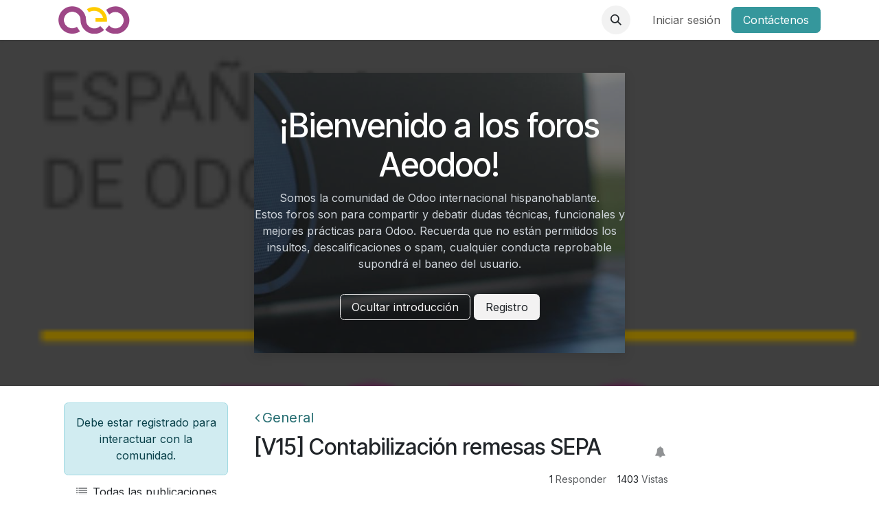

--- FILE ---
content_type: text/html; charset=utf-8
request_url: https://www.aeodoo.org/forum/general-1/v15-contabilizacion-remesas-sepa-409
body_size: 11176
content:

<!DOCTYPE html>
        
<html lang="es-ES" data-website-id="1" data-main-object="forum.post(409,)" data-add2cart-redirect="1">
    <head>
        <meta charset="utf-8"/>
        <meta http-equiv="X-UA-Compatible" content="IE=edge"/>
        <meta name="viewport" content="width=device-width, initial-scale=1"/>
        <meta name="generator" content="Odoo"/>
        <meta name="description" content="(Menú: contabilidad / clientes / órdenes de cobro)
Antes, al contabilizar remesas de cobro SEPA, realizaba un sólo asiento contable por remesa (perfecto para conciliar con el banco)
Hace unos días actualizamos el módulo bank_payment y nos encontramos con que ahora nos hace un asiento por cliente.
¿Dónde puedo establecer el comportamiento anterior (un asiento por remesa)?"/>
            
        <meta property="og:type" content="website"/>
        <meta property="og:title" content="[V15] Contabilización remesas SEPA"/>
        <meta property="og:site_name" content="AEOdoo"/>
        <meta property="og:url" content="https://www.aeodoo.org/forum/general-1/v15-contabilizacion-remesas-sepa-409"/>
        <meta property="og:image" content="https://www.aeodoo.org/web/image/res.users/188/image_1024?unique=510c7c9"/>
        <meta property="og:description" content="(Menú: contabilidad / clientes / órdenes de cobro)
Antes, al contabilizar remesas de cobro SEPA, realizaba un sólo asiento contable por remesa (perfecto para conciliar con el banco)
Hace unos días actualizamos el módulo bank_payment y nos encontramos con que ahora nos hace un asiento por cliente.
¿Dónde puedo establecer el comportamiento anterior (un asiento por remesa)?"/>
            
        <meta name="twitter:card" content="summary"/>
        <meta name="twitter:title" content="[V15] Contabilización remesas SEPA"/>
        <meta name="twitter:image" content="https://www.aeodoo.org/web/image/res.users/188/image_1024?unique=510c7c9"/>
        <meta name="twitter:site" content="@aeodoo"/>
        <meta name="twitter:description" content="(Menú: contabilidad / clientes / órdenes de cobro)
Antes, al contabilizar remesas de cobro SEPA, realizaba un sólo asiento contable por remesa (perfecto para conciliar con el banco)
Hace unos días actualizamos el módulo bank_payment y nos encontramos con que ahora nos hace un asiento por cliente.
¿Dónde puedo establecer el comportamiento anterior (un asiento por remesa)?"/>
        
        <link rel="alternate" hreflang="en" href="https://www.aeodoo.org/en/forum/general-1/v15-contabilizacion-remesas-sepa-409"/>
        <link rel="alternate" hreflang="es" href="https://www.aeodoo.org/forum/general-1/v15-contabilizacion-remesas-sepa-409"/>
        <link rel="alternate" hreflang="x-default" href="https://www.aeodoo.org/forum/general-1/v15-contabilizacion-remesas-sepa-409"/>
        <link rel="canonical" href="https://www.aeodoo.org/forum/general-1/v15-contabilizacion-remesas-sepa-409"/>
        
        <link rel="preconnect" href="https://fonts.gstatic.com/" crossorigin=""/>
        <title>[V15] Contabilización remesas SEPA | AEOdoo</title>
        <link type="image/x-icon" rel="shortcut icon" href="/web/image/website/1/favicon?unique=30f1d08"/>
        <link rel="preload" href="/web/static/src/libs/fontawesome/fonts/fontawesome-webfont.woff2?v=4.7.0" as="font" crossorigin=""/>
        <link type="text/css" rel="stylesheet" href="/web/assets/1/532ccdb/web.assets_frontend.min.css"/>
        <script id="web.layout.odooscript" type="text/javascript">
            var odoo = {
                csrf_token: "e0c03e1387f865bd01d430b30999e20bba298576o1800642522",
                debug: "",
            };
        </script>
        <script type="text/javascript">
            odoo.__session_info__ = {"is_admin": false, "is_system": false, "is_public": true, "is_internal_user": false, "is_website_user": true, "uid": null, "is_frontend": true, "profile_session": null, "profile_collectors": null, "profile_params": null, "show_effect": false, "currencies": {"1": {"symbol": "\u20ac", "position": "after", "digits": [69, 2]}, "3": {"symbol": "$", "position": "before", "digits": [69, 2]}}, "quick_login": true, "bundle_params": {"lang": "es_ES", "website_id": 1}, "test_mode": false, "websocket_worker_version": "18.0-7", "translationURL": "/website/translations", "cache_hashes": {"translations": "13d30bd104180712ea77e7f24e54e4e7adbb33bf"}, "geoip_country_code": null, "geoip_phone_code": null, "lang_url_code": "es", "turnstile_site_key": "0x4AAAAAACNFJH4TZAnHLgOD"};
            if (!/(^|;\s)tz=/.test(document.cookie)) {
                const userTZ = Intl.DateTimeFormat().resolvedOptions().timeZone;
                document.cookie = `tz=${userTZ}; path=/`;
            }
        </script>
        <script type="text/javascript" defer="defer" src="/web/assets/1/d8aea63/web.assets_frontend_minimal.min.js" onerror="__odooAssetError=1"></script>
        <script type="text/javascript" defer="defer" data-src="/web/assets/1/76ccdd7/web.assets_frontend_lazy.min.js" onerror="__odooAssetError=1"></script>
        
        <script defer data-domain="aeodoo.org" src="https://plausible.io/js/script.js"></script>
<script defer src="https://umami.domatix.com/script.js" data-website-id="ef238048-78f5-4715-9066-43467771f85f"></script>
<link rel="preconnect" href="https://fonts.googleapis.com">
<link rel="preconnect" href="https://fonts.gstatic.com" crossorigin>
<link href="https://fonts.googleapis.com/css2?family=Anton&display=swap" rel="stylesheet">
    </head>
    <body>



        <div id="wrapwrap" class="website_forum   " data-forum_id="1">
            <a class="o_skip_to_content btn btn-primary rounded-0 visually-hidden-focusable position-absolute start-0" href="#wrap">Ir al contenido</a>
                <header id="top" data-anchor="true" data-name="Header" data-extra-items-toggle-aria-label="Botón de elementos adicionales" class="   o_header_standard" style=" ">
                    
    <nav data-name="Navbar" aria-label="Main" class="navbar navbar-expand-lg navbar-light o_colored_level o_cc d-none d-lg-block shadow-sm ">
        

            <div id="o_main_nav" class="o_main_nav container">
                
    <a data-name="Navbar Logo" href="/" class="navbar-brand logo me-4">
            
            <span role="img" aria-label="Logo of AEOdoo" title="AEOdoo"><img src="/web/image/website/1/logo/AEOdoo?unique=30f1d08" class="img img-fluid" width="95" height="40" alt="AEOdoo" loading="lazy"/></span>
        </a>
    
                
    <ul role="menu" id="top_menu" class="nav navbar-nav top_menu o_menu_loading me-auto">
        

                    
    <li role="presentation" class="nav-item">
        <a role="menuitem" href="/aeodoo" class="nav-link ">
            <span>Quienes somos</span>
        </a>
    </li>
    <li role="presentation" class="nav-item">
        <a role="menuitem" href="/blog/noticias-1" class="nav-link ">
            <span>Noticias</span>
        </a>
    </li>
    <li role="presentation" class="nav-item">
        <a role="menuitem" href="/forum" class="nav-link ">
            <span>Foro</span>
        </a>
    </li>
    <li role="presentation" class="nav-item dropdown ">
        <a data-bs-toggle="dropdown" href="#" role="menuitem" class="nav-link dropdown-toggle   ">
            <span>Eventos</span>
        </a><ul role="menu" class="dropdown-menu ">
    <li role="presentation" class="">
        <a role="menuitem" href="/event/" class="dropdown-item ">
            <span>Próximos eventos</span>
        </a>
    </li>
    <li role="presentation" class="">
        <a role="menuitem" href="/event/130" class="dropdown-item ">
            <span>XVIII Jornadas Odoo - Cartagena</span>
        </a>
    </li>
    <li role="presentation" class="">
        <a role="menuitem" href="/event/131" class="dropdown-item ">
            <span>Spanish OCA Days</span>
        </a>
    </li>
    <li role="presentation" class="">
        <a role="menuitem" href="/conecta-odoo" class="dropdown-item ">
            <span>Conecta Odoo</span>
        </a>
    </li>
    <li role="presentation" class="">
        <a role="menuitem" href="/event?tags=%5B2%5D" class="dropdown-item ">
            <span>Webinars</span>
        </a>
    </li>
    <li role="presentation" class="">
        <a role="menuitem" href="/jornadas-odoo-espana" class="dropdown-item ">
            <span>Anteriores Jornadas españolas de Odoo</span>
        </a>
    </li>
        </ul>
    </li>
    <li role="presentation" class="nav-item dropdown ">
        <a data-bs-toggle="dropdown" href="#" role="menuitem" class="nav-link dropdown-toggle   ">
            <span>Formación</span>
        </a><ul role="menu" class="dropdown-menu ">
    <li role="presentation" class="">
        <a role="menuitem" href="/curso-odoo" class="dropdown-item ">
            <span>Curso Técnico Odoo</span>
        </a>
    </li>
    <li role="presentation" class="">
        <a role="menuitem" href="/certificacion-odoo" class="dropdown-item ">
            <span>Certificación Técnica Odoo</span>
        </a>
    </li>
    <li role="presentation" class="">
        <a role="menuitem" href="https://www.aeodoo.org/event/curso-de-localizacion-espanola-de-odoo-2025-2a-edicion-140/register" class="dropdown-item ">
            <span>Localización española de Odoo</span>
        </a>
    </li>
        </ul>
    </li>
    <li role="presentation" class="nav-item">
        <a role="menuitem" href="/members" class="nav-link ">
            <span>Asociados</span>
        </a>
    </li>
                
    </ul>
                
                <ul class="navbar-nav align-items-center gap-2 flex-shrink-0 justify-content-end ps-3">
                    
  <li class=" divider d-none"></li>
  
  <li class="o_wsale_my_cart align-self-md-start d-none ">
    <a href="/shop/cart" class="o_navlink_background btn position-relative rounded-circle p-1 text-center text-reset">
      <i class="fa fa-shopping-cart"></i>
      <sup class="badge bg-primary my_cart_quantity" data-order-id="">0</sup>
    </a>
  </li>
                    
        <li class="">
                <div class="modal fade css_editable_mode_hidden" id="o_search_modal" aria-hidden="true" tabindex="-1">
                    <div class="modal-dialog modal-lg pt-5">
                        <div class="modal-content mt-5">
    <form method="get" class="o_searchbar_form s_searchbar_input " action="/website/search" data-snippet="s_searchbar_input">
            <div role="search" class="input-group input-group-lg">
        <input type="search" name="search" class="search-query form-control oe_search_box border border-end-0 p-3 border-0 bg-light" placeholder="Buscar…" data-search-type="all" data-limit="5" data-display-image="true" data-display-description="true" data-display-extra-link="true" data-display-detail="true" data-order-by="name asc"/>
        <button type="submit" aria-label="Buscar" title="Buscar" class="btn oe_search_button border border-start-0 px-4 bg-o-color-4">
            <i class="oi oi-search"></i>
        </button>
    </div>

            <input name="order" type="hidden" class="o_search_order_by oe_unremovable" value="name asc"/>
            
    
        </form>
                        </div>
                    </div>
                </div>
                <a data-bs-target="#o_search_modal" data-bs-toggle="modal" role="button" title="Buscar" href="#" class="btn rounded-circle p-1 lh-1 o_navlink_background text-reset o_not_editable">
                    <i class="oi oi-search fa-stack lh-lg"></i>
                </a>
        </li>
                    
        <li class="">
                <div data-name="Text" class="s_text_block ">
                    <a href="tel:+1555-555-5556" class="nav-link o_nav-link_secondary p-2" data-bs-original-title="" title=""><br/></a>
                </div>
        </li>
                    
                    
                    
            <li class=" o_no_autohide_item">
                <a href="/web/login" class="o_nav_link_btn nav-link border px-3">Iniciar sesión</a>
            </li>
                    
        
        
                    
        <li class="">
            <div class="oe_structure oe_structure_solo ">
                <section class="oe_unremovable oe_unmovable s_text_block" data-snippet="s_text_block" data-name="Text">
                    <div class="container">
                        <a href="/contactus" class="oe_unremovable btn btn-primary btn_cta">Contáctenos</a>
                    </div>
                </section>
            </div>
        </li>
                </ul>
            </div>
        
    </nav>
    <nav data-name="Navbar" aria-label="Mobile" class="navbar  navbar-light o_colored_level o_cc o_header_mobile d-block d-lg-none shadow-sm ">
        

        <div class="o_main_nav container flex-wrap justify-content-between">
            
    <a data-name="Navbar Logo" href="/" class="navbar-brand logo ">
            
            <span role="img" aria-label="Logo of AEOdoo" title="AEOdoo"><img src="/web/image/website/1/logo/AEOdoo?unique=30f1d08" class="img img-fluid" width="95" height="40" alt="AEOdoo" loading="lazy"/></span>
        </a>
    
            <ul class="o_header_mobile_buttons_wrap navbar-nav flex-row align-items-center gap-2 mb-0">
  <li class=" divider d-none"></li>
  
  <li class="o_wsale_my_cart align-self-md-start d-none ">
    <a href="/shop/cart" class="o_navlink_background_hover btn position-relative rounded-circle border-0 p-1 text-reset">
      <i class="fa fa-shopping-cart"></i>
      <sup class="badge bg-primary my_cart_quantity" data-order-id="">0</sup>
    </a>
  </li>
                <li class="o_not_editable">
                    <button class="nav-link btn me-auto p-2" type="button" data-bs-toggle="offcanvas" data-bs-target="#top_menu_collapse_mobile" aria-controls="top_menu_collapse_mobile" aria-expanded="false" aria-label="Alternar navegación">
                        <span class="navbar-toggler-icon"></span>
                    </button>
                </li>
            </ul>
            <div id="top_menu_collapse_mobile" class="offcanvas offcanvas-end o_navbar_mobile">
                <div class="offcanvas-header justify-content-end o_not_editable">
                    <button type="button" class="nav-link btn-close" data-bs-dismiss="offcanvas" aria-label="Cerrar"></button>
                </div>
                <div class="offcanvas-body d-flex flex-column justify-content-between h-100 w-100">
                    <ul class="navbar-nav">
                        
                        
        <li class="">
    <form method="get" class="o_searchbar_form s_searchbar_input " action="/website/search" data-snippet="s_searchbar_input">
            <div role="search" class="input-group mb-3">
        <input type="search" name="search" class="search-query form-control oe_search_box rounded-start-pill text-bg-light ps-3 border-0 bg-light" placeholder="Buscar…" data-search-type="all" data-limit="0" data-display-image="true" data-display-description="true" data-display-extra-link="true" data-display-detail="true" data-order-by="name asc"/>
        <button type="submit" aria-label="Buscar" title="Buscar" class="btn oe_search_button rounded-end-pill bg-o-color-3 pe-3">
            <i class="oi oi-search"></i>
        </button>
    </div>

            <input name="order" type="hidden" class="o_search_order_by oe_unremovable" value="name asc"/>
            
    
        </form>
        </li>
                        
    <ul role="menu" class="nav navbar-nav top_menu  ">
        

                            
    <li role="presentation" class="nav-item">
        <a role="menuitem" href="/aeodoo" class="nav-link ">
            <span>Quienes somos</span>
        </a>
    </li>
    <li role="presentation" class="nav-item">
        <a role="menuitem" href="/blog/noticias-1" class="nav-link ">
            <span>Noticias</span>
        </a>
    </li>
    <li role="presentation" class="nav-item">
        <a role="menuitem" href="/forum" class="nav-link ">
            <span>Foro</span>
        </a>
    </li>
    <li role="presentation" class="nav-item dropdown ">
        <a data-bs-toggle="dropdown" href="#" role="menuitem" class="nav-link dropdown-toggle   d-flex justify-content-between align-items-center">
            <span>Eventos</span>
        </a><ul role="menu" class="dropdown-menu position-relative rounded-0 o_dropdown_without_offset">
    <li role="presentation" class="">
        <a role="menuitem" href="/event/" class="dropdown-item ">
            <span>Próximos eventos</span>
        </a>
    </li>
    <li role="presentation" class="">
        <a role="menuitem" href="/event/130" class="dropdown-item ">
            <span>XVIII Jornadas Odoo - Cartagena</span>
        </a>
    </li>
    <li role="presentation" class="">
        <a role="menuitem" href="/event/131" class="dropdown-item ">
            <span>Spanish OCA Days</span>
        </a>
    </li>
    <li role="presentation" class="">
        <a role="menuitem" href="/conecta-odoo" class="dropdown-item ">
            <span>Conecta Odoo</span>
        </a>
    </li>
    <li role="presentation" class="">
        <a role="menuitem" href="/event?tags=%5B2%5D" class="dropdown-item ">
            <span>Webinars</span>
        </a>
    </li>
    <li role="presentation" class="">
        <a role="menuitem" href="/jornadas-odoo-espana" class="dropdown-item ">
            <span>Anteriores Jornadas españolas de Odoo</span>
        </a>
    </li>
        </ul>
    </li>
    <li role="presentation" class="nav-item dropdown ">
        <a data-bs-toggle="dropdown" href="#" role="menuitem" class="nav-link dropdown-toggle   d-flex justify-content-between align-items-center">
            <span>Formación</span>
        </a><ul role="menu" class="dropdown-menu position-relative rounded-0 o_dropdown_without_offset">
    <li role="presentation" class="">
        <a role="menuitem" href="/curso-odoo" class="dropdown-item ">
            <span>Curso Técnico Odoo</span>
        </a>
    </li>
    <li role="presentation" class="">
        <a role="menuitem" href="/certificacion-odoo" class="dropdown-item ">
            <span>Certificación Técnica Odoo</span>
        </a>
    </li>
    <li role="presentation" class="">
        <a role="menuitem" href="https://www.aeodoo.org/event/curso-de-localizacion-espanola-de-odoo-2025-2a-edicion-140/register" class="dropdown-item ">
            <span>Localización española de Odoo</span>
        </a>
    </li>
        </ul>
    </li>
    <li role="presentation" class="nav-item">
        <a role="menuitem" href="/members" class="nav-link ">
            <span>Asociados</span>
        </a>
    </li>
                        
    </ul>
                        
        <li class="">
                <div data-name="Text" class="s_text_block mt-2 border-top pt-2 o_border_contrast">
                    <a href="tel:+1555-555-5556" class="nav-link o_nav-link_secondary p-2" data-bs-original-title="" title=""><br/></a>
                </div>
        </li>
                        
                    </ul>
                    <ul class="navbar-nav gap-2 mt-3 w-100">
                        
                        
            <li class=" o_no_autohide_item">
                <a href="/web/login" class="nav-link o_nav_link_btn w-100 border text-center">Iniciar sesión</a>
            </li>
                        
        
        
                        
        <li class="">
            <div class="oe_structure oe_structure_solo ">
                <section class="oe_unremovable oe_unmovable s_text_block" data-snippet="s_text_block" data-name="Text">
                    <div class="container">
                        <a href="/contactus" class="oe_unremovable btn btn-primary btn_cta w-100">Contáctenos</a>
                    </div>
                </section>
            </div>
        </li>
                    </ul>
                </div>
            </div>
        </div>
    
    </nav>
    
        </header>
                <main>
                    
            <div class="oe_structure oe_empty" id="oe_structure_website_forum_header_1">
            <section data-scroll-background-ratio="1" data-snippet="s_cover" class="s_cover parallax s_parallax_is_fixed bg-black-50 pt48 pb48 forum_intro">
                <span class="s_parallax_bg oe_img_bg" style="background-image: url(&#39;/web/image/forum.forum/1/image_1920?unique=b6bf2cd&#39;); background-position: center;"></span>
                <div class="o_we_bg_filter bg-black-50"></div>
                <div class="container s_allow_columns">
                    <div class="row" data-row-count="5">
                        <div class="o_colored_level offset-lg-3 col-lg-6">
                            <div class="container s_allow_columns"><section class="bg-info shadow o_colored_level oe_img_bg o_bg_img_center" style='background-image: url("/web/image/49374-6e9b1934/aeodoo_forum_s.jpg");' data-original-id="49363" data-original-src="/web/image/49363-958f4662/aeodoo_forum_s.jpg" data-mimetype="image/jpeg" data-resize-width="1900"><div class="o_we_bg_filter bg-black-50"></div>
                        <div class="py-5 container">
                            <div class="row">
                                <div class="col-lg-12 o_colored_level">
                                    <h1 class="text-center">¡Bienvenido a los foros Aeodoo!</h1>
                                    <p class="text-400 text-center">Somos la comunidad de Odoo internacional hispanohablante.<br>Estos foros son para compartir y debatir dudas técnicas, funcionales y mejores prácticas para Odoo. Recuerda que no están permitidos los insultos, descalificaciones o spam, cualquier conducta reprobable supondrá el baneo del usuario.<br></p>
                                </div>
                                <div class="col text-center mt-3 o_colored_level" title="" aria-describedby="tooltip261964" data-bs-original-title="">
                                    <a href="#" class="js_close_intro btn btn-outline-light">Ocultar introducción</a>
                                    <a class="btn btn-light forum_register_url" href="https://www.aeodoo.org/web?redirect=https%3A%2F%2Fwww.aeodoo.org%2Fforum%2Fgeneral-1">Registro</a>
                                </div>
                            </div>
                        </div>
                    </section>

</div>
                        </div>
                    </div>
                </div>
            </section>
        </div>
    <div id="wrap" class="o_wforum_wrapper position-relative container row mx-auto px-0  ">
    <aside class="o_wforum_sidebar col-3 d-none d-lg-flex flex-column z-1">
        <div class="nav d-block px-2">

    <div class="o_wforum_sidebar_section mt-4 text-center mx-3 mx-lg-0">
        <div class="alert alert-info mb-2"><span>Debe estar registrado para interactuar con la comunidad.</span>
        </div>
    </div>
    <div class="o_wforum_sidebar_section">
        
        <a class="nav-link my-1 py-1 text-reset" href="/forum/general-1">
            <i class="fa fa-list fa-fw opacity-50"></i> Todas las publicaciones
        </a>
        
        <a class="nav-link my-1 py-1 text-reset" href="/profile/users?forum_origin=/forum/general-1/v15-contabilizacion-remesas-sepa-409">
            <i class="fa fa-users fa-fw opacity-50"></i> Personas
        </a>

        
        <a class="nav-link my-1 py-1 text-reset" href="/profile/ranks_badges?forum_origin=/forum/general-1/v15-contabilizacion-remesas-sepa-409">
            <i class="fa fa-shield fa-fw opacity-50"></i> Insignias
        </a>
    </div>
    <div class="o_wforum_sidebar_section pt-3">
        <div class="d-flex align-items-center px-3 pb-1 fw-bold">Etiquetas
            <a class="ms-2 px-0 fw-normal" href="/forum/general-1/tag">
                <small>(Ver todo)</small>
            </a>
        </div>
        <a href="/forum/general-1/tag/contabilidad-1/questions" class="nav-link my-1 py-1 text-reset">
            <i class="fa fa-tag fa-fw small opacity-50"></i>
            contabilidad
        </a><a href="/forum/general-1/tag/facturacion-2/questions" class="nav-link my-1 py-1 text-reset">
            <i class="fa fa-tag fa-fw small opacity-50"></i>
            facturacion
        </a><a href="/forum/general-1/tag/asistencias-6/questions" class="nav-link my-1 py-1 text-reset">
            <i class="fa fa-tag fa-fw small opacity-50"></i>
            asistencias
        </a><a href="/forum/general-1/tag/ventas-9/questions" class="nav-link my-1 py-1 text-reset">
            <i class="fa fa-tag fa-fw small opacity-50"></i>
            ventas
        </a><a href="/forum/general-1/tag/verifactu-22/questions" class="nav-link my-1 py-1 text-reset">
            <i class="fa fa-tag fa-fw small opacity-50"></i>
            verifactu
        </a>
    </div>
        </div>
        <div class="o_wforum_sidebar_footer mt-3 px-3 pb-2 text-center">
            <a class="btn btn-sm btn-link" href="/forum/general-1/faq">
                <i class="fa fa-info-circle fa-fw"></i> Sobre este foro
            </a>
        </div>
    </aside>
    <div id="o_wforum_offcanvas" class="o_website_offcanvas offcanvas offcanvas-end d-lg-none mw-75 p-0 overflow-visible">
        <button type="button" class="btn-close mt-3 ms-auto me-3" data-bs-dismiss="offcanvas" aria-label="Cerrar"></button>
        <div class="offcanvas-header align-items-start px-0">

    <div class="o_wforum_sidebar_section mt-4 text-center mx-3 mx-lg-0">
        <div class="alert alert-info mb-2"><span>Debe estar registrado para interactuar con la comunidad.</span>
        </div>
    </div></div>
        <div class="offcanvas-body d-flex flex-column py-0 nav">
    <div class="o_wforum_sidebar_section">
        
        <a class="nav-link my-1 py-1 text-reset" href="/forum/general-1">
            <i class="fa fa-list fa-fw opacity-50"></i> Todas las publicaciones
        </a>
        
        <a class="nav-link my-1 py-1 text-reset" href="/profile/users?forum_origin=/forum/general-1/v15-contabilizacion-remesas-sepa-409">
            <i class="fa fa-users fa-fw opacity-50"></i> Personas
        </a>

        
        <a class="nav-link my-1 py-1 text-reset" href="/profile/ranks_badges?forum_origin=/forum/general-1/v15-contabilizacion-remesas-sepa-409">
            <i class="fa fa-shield fa-fw opacity-50"></i> Insignias
        </a>
    </div>
    <div class="o_wforum_sidebar_section pt-3">
        <div class="d-flex align-items-center px-3 pb-1 fw-bold">Etiquetas
            <a class="ms-2 px-0 fw-normal" href="/forum/general-1/tag">
                <small>(Ver todo)</small>
            </a>
        </div>
        <a href="/forum/general-1/tag/contabilidad-1/questions" class="nav-link my-1 py-1 text-reset">
            <i class="fa fa-tag fa-fw small opacity-50"></i>
            contabilidad
        </a><a href="/forum/general-1/tag/facturacion-2/questions" class="nav-link my-1 py-1 text-reset">
            <i class="fa fa-tag fa-fw small opacity-50"></i>
            facturacion
        </a><a href="/forum/general-1/tag/asistencias-6/questions" class="nav-link my-1 py-1 text-reset">
            <i class="fa fa-tag fa-fw small opacity-50"></i>
            asistencias
        </a><a href="/forum/general-1/tag/ventas-9/questions" class="nav-link my-1 py-1 text-reset">
            <i class="fa fa-tag fa-fw small opacity-50"></i>
            ventas
        </a><a href="/forum/general-1/tag/verifactu-22/questions" class="nav-link my-1 py-1 text-reset">
            <i class="fa fa-tag fa-fw small opacity-50"></i>
            verifactu
        </a>
    </div>
            <div class="mb-2 d-flex justify-content-center align-items-end flex-grow-1">
                <a class="btn btn-sm btn-link" href="/forum/general-1/faq">
                    <i class="fa fa-info-circle fa-fw"></i> Sobre este foro
                </a>
            </div>
        </div>
    </div>
                <div class="o_wforum_content_wrapper col-lg-9">
                    <div class="o_wprofile_email_validation_container d-flex flex-column justify-content-center mb-3 mb-lg-5 pt-2 pt-lg-3">

    
    <nav id="o_wforum_nav" aria-label="barra de migas" class="navbar d-flex gap-2 mw-xl-75 mw-xxl-100 px-0">
            <div class="flex-grow-1">
                <div class="o_wforum_breadcrumb_root_single row g-0">
                    <div class="col-10">
                        <a class="btn btn-link px-0 pb-2 fs-5" href="/forum/general-1">
                            <i class="d-inline-block fa fa-angle-left me-1 small"></i>General
                        </a>
                    </div>
                    <div class="d-lg-none col-2 text-end">
                        <button class="btn position-relative ms-auto fs-5" data-bs-toggle="offcanvas" data-bs-target="#o_wforum_offcanvas">
                            <i class="fa fa-navicon"></i>
                        </button>
                    </div>
                </div>
                <div class="d-flex gap-2 align-items-baseline">
                    <h3 class="col-lg-10 my-0">[V15] Contabilización remesas SEPA</h3>
                    <div class="col d-flex justify-content-end align-items-center">
        <div class="js_follow " data-id="409" data-object="forum.post" data-follow="off">
            <span class="js_follow_icons_container">
                <button class="btn js_unfollow_btn opacity-50 opacity-100-hover">
                    <i data-bs-toggle="tooltip" data-bs-placement="top" title="Dejar de seguir" class="fa fa-fw fa-minus-circle "></i>
                </button>
                <button data-bs-toggle="modal" class="btn follow_btn opacity-50 opacity-100-hover" data-bs-target="#o_wmail_follow_modal_409">
                    <i data-bs-toggle="tooltip" data-bs-placement="top" title="Seguir" class="fa fa-fw fa-plus-circle "></i>
                </button>
            </span>
            <div role="dialog" class="modal fade" aria-hidden="True" id="o_wmail_follow_modal_409">
                <div class="modal-dialog mw-lg-25" role="document">
                    <div class="modal-content">
                        <header class="modal-header" role="status">
                            <h4 class="modal-title">Suscribirse</h4>
                            <button type="button" class="btn-close" data-bs-dismiss="modal"></button>
                        </header>
                        <main class="modal-body">
                            <p>Reciba una notificación cuando haya actividad en esta publicación</p>
                            <input type="email" name="email" class="js_follow_email form-control mb-2" placeholder="su correo electrónico..."/>
                            <button href="#" class="btn btn-primary js_follow_btn">Suscribirse</button>
                            <button href="#" class="btn btn-secondary js_unfollow_btn"><i class="fa fa-fw fa-check me-1"></i>Siguiendo</button>
                        </main>
                    </div>
                </div>
            </div>
        </div>
                    </div>
                </div>
            </div>
    </nav>
                        
        <div class="mw-xl-75 mw-xxl-100">
            
            <div class="alert alert-danger o_wforum_flag_alert d-none text-center">
                <h5>Esta pregunta ha sido marcada</h5>
    <form method="GET" action="/forum/general-1/post/v15-contabilizacion-remesas-sepa-409/flag" class="">
        <input type="hidden" name="csrf_token" value="e0c03e1387f865bd01d430b30999e20bba298576o1800642522"/>
    </form>
            </div>
            <div class="d-flex align-items-center mb-3">
    <div class="ms-auto d-flex">
        <div>
            <span class="small">
                1
                <span class="text-muted">
                    Responder
                </span>
            </span>
        </div>
        <div class="mx-3">
            <span class="small">
                1403
                <span class="text-muted">
                    Vistas
                </span>
            </span>
        </div>
    </div></div>
            <div class="d-grid">
                

    <div class="o_wforum_question row g-0 mb-2 rounded                        " data-type="question" data-last-activity="2023-05-02 08:41:32.169789" data-last-update="2024-02-26 22:33:57.918393" data-id="question-409" id="question-409" data-state="active">
            <div class="d-flex flex-column col-auto">
    <div data-bs-placement="top" class="o_wforum_author_box d-inline-flex ">
        <a href="/forum/user/188?forum_id=1&amp;forum_origin=/forum/general-1/v15-contabilizacion-remesas-sepa-409" class="o_wforum_author_pic position-relative ">
            <img alt="Avatar" class="o_wforum_avatar rounded-circle o_object_fit_cover  " src="/web/image/res.users/188/avatar_128/60x60?unique=510c7c9" loading="lazy"/>
        </a>
    </div>
                <div class="align-self-center flex-grow-1 mt-2 border-start opacity-50 "></div>
            </div>
            <div class="post_content_wrapper col ps-2 ps-lg-3 rounded">
                <header class="o_wforum_post_header d-flex align-items-center mb-1">
    <div data-bs-placement="top" class="o_wforum_author_box d-inline-flex o_show_info ">
        <div class="d-flex flex-column justify-content-around ">
            <a href="/forum/user/188?forum_id=1&amp;forum_origin=/forum/general-1/v15-contabilizacion-remesas-sepa-409" class="my-0 text-reset h6 ">
    <address class="o_portal_address mb-0">
    <div>
            <span itemprop="name">Josep Anton Belchi Riera</span>
    </div>
        <div class="gap-2" itemscope="itemscope" itemtype="http://schema.org/PostalAddress">

            
            <div itemprop="telephone"></div>
        </div>
        <div>

        </div>
    </address></a>

        </div>
    </div>
                    <span class="o_wforum_relative_datetime ms-2 opacity-75 small text-muted">
                    </span>
                </header>

                <div class="o_wforum_post_content text-break o_wforum_readable oe_no_empty o_not_editable"><p>(Menú: contabilidad / clientes / órdenes de cobro) <br>Antes, al contabilizar remesas de cobro SEPA, realizaba un sólo asiento contable por remesa (perfecto para conciliar con el banco)</p><p>Hace unos días actualizamos el módulo bank_payment y nos encontramos con que ahora nos hace un asiento por cliente. </p><p>¿Dónde puedo establecer el comportamiento anterior (un asiento por remesa)?<br></p></div>

                <div class="btn-toolbar align-items-center mt-3" role="toolbar">
    
    <div class="vote d-inline-flex align-items-center gap-2 ms-n2  text-muted text-center">
        <button type="button" aria-label="Voto a favor" title="Voto a favor" data-href="/forum/general-1/post/v15-contabilizacion-remesas-sepa-409/upvote" class="btn vote_up py-0 px-2  karma_required text-reset opacity-50" data-karma="2">
            <i class="fa fa-caret-up" data-bs-toggle="tooltip" data-bs-placement="top" title="Upvote"></i>
        </button>
        <small class="vote_count text-muted opacity-75">0</small>
        <button type="button" aria-label="Voto en contra" title="Voto en contra" data-href="/forum/general-1/post/v15-contabilizacion-remesas-sepa-409/downvote" class="btn vote_down py-0 px-2  karma_required text-reset opacity-50" data-karma="50">
            <i class="fa fa-caret-down" data-bs-toggle="tooltip" data-bs-placement="top" title="Downvote"></i>
        </button>
        
                    
    </div>
                    <div class="d-flex align-items-center ms-auto">
                            <a class="btn px-2 d-none opacity-50 opacity-100-hover" data-karma="{0}" data-bs-toggle="collapse" href="#comment_forum_post_409">
                                <i title="Comentar" data-bs-toggle="tooltip" data-bs-placement="top" class="fa fa-comment "></i>
                            </a>
                            <div class="dropdown">
                                <a type="button" class="btn opacity-50 opacity-100-hover px-2" data-bs-toggle="dropdown">
                                    <i class="fa fa-share-alt" data-bs-toggle="tooltip" data-bs-placement="top" title="Share"></i>
                                </a>
                                <div class="dropdown-menu css_editable_mode_hidden">
                                    <div class="s_share o_no_link_popover text-center">
                                        <a href="https://www.facebook.com/sharer/sharer.php?u={url}" class="s_share_facebook" target="_blank" aria-label="Facebook">
                                            <i class="fa fa-facebook fa-stack"></i>
                                        </a>
                                        <a class="s_share_twitter" target="_blank" aria-label="Twitter" href="https://twitter.com/intent/tweet?text={title} %23question&amp;url={url}">
                                            <i class="fa fa-twitter fa-stack"></i>
                                        </a>
                                        <a href="https://www.linkedin.com/sharing/share-offsite/?url={url}" class="s_share_linkedin" target="_blank" aria-label="LinkedIn">
                                            <i class="fa fa-linkedin fa-stack"></i>
                                        </a>
                                    </div>
                                </div>
                            </div>
                    </div>
                </div>
    <div class="o_wforum_post_comments_container d-flex flex-column gap-2 rounded">
        <div class="css_editable_mode_hidden o_wforum_readable">
            <form class="oe_comment_grey js_website_submit_form js_wforum_submit_form collapse rounded o_cc2 p-2" method="POST" id="comment_forum_post_409" action="/forum/general-1/post/v15-contabilizacion-remesas-sepa-409/comment">
                    <input type="hidden" name="csrf_token" value="e0c03e1387f865bd01d430b30999e20bba298576o1800642522"/>
                    <input name="post_id" type="hidden" value="409"/>
                    <div class="d-flex gap-1 w-100">
                        <img class="o_wforum_avatar d-none d-md-inline-block align-self-baseline rounded-circle me-1" alt="Avatar" src="/web/image/res.users/4/avatar_128/36x36?unique=f57db3e" loading="lazy"/>
                        <div class="w-100">
                            <textarea name="comment" class="form-control" rows="3" placeholder="Comentar esta publicación"></textarea>
                            <div class="d-flex gap-1 mt-1">
                                <button type="submit" class="o_wforum_submit_post btn btn-primary align-self-baseline text-nowrap">Añadir un comentario</button>
                                <a class="btn btn-link align-self-baseline text-nowrap" data-bs-toggle="collapse" href="#comment_forum_post_409">Descartar</a>
                            </div>
                        </div>
                    </div>
            </form>
        </div>

        
    </div>
            </div>
        </div>
                
                <section>
        <a id="answer-410"></a>

    <div class="o_wforum_answer row g-0 mb-2 rounded                        o_wforum_answer_correct my-2 mx-n3 mx-lg-n2 mx-xl-n3 py-3 px-3 px-lg-2 px-xl-3" data-type="answer" data-last-activity="2023-05-02 08:47:50.875858" data-last-update="2023-05-02 09:42:01.870878" data-id="answer-410" id="answer-410" data-state="active">
            <div class="d-flex flex-column col-auto">
    <div data-bs-placement="top" class="o_wforum_author_box d-inline-flex ">
        <a href="#" class="o_wforum_author_pic position-relative pe-none">
            <img alt="Avatar" class="o_wforum_avatar rounded-circle o_object_fit_cover  " src="/web/image/res.users/47/avatar_128/60x60?unique=47e6b64" loading="lazy"/>
        </a>
    </div>
                <div class="align-self-center flex-grow-1 mt-2 border-start opacity-50 border-success"></div>
            </div>
            <div class="post_content_wrapper col ps-2 ps-lg-3 ">
                <header class="o_wforum_post_header d-flex align-items-center mb-1">
    <div data-bs-placement="top" class="o_wforum_author_box d-inline-flex o_show_info ">
        <div class="d-flex flex-column justify-content-around ">
            <a class="my-0 text-reset h6 ">
    <address class="o_portal_address mb-0">
    <div>
            <span itemprop="name">Harald Panten López</span>
    </div>
        <div class="gap-2" itemscope="itemscope" itemtype="http://schema.org/PostalAddress">

            
            <div itemprop="telephone"></div>
        </div>
        <div>

        </div>
    </address></a>

        </div>
    </div>
                    <span class="o_wforum_relative_datetime ms-2 opacity-75 small text-muted">
                    </span>
                </header>

                <div class="o_wforum_post_content text-break o_wforum_readable oe_no_empty o_not_editable"><p>Buenos días,</p><p>Creo que a este aspecto ya se le ha dado respuesta en otros hilos, si no me equivoco.</p><p>--&gt; https://www.aeodoo.org/forum/localizacion-espanola-3/14-0-account-payment-order-no-agrupa-por-asiento-322</p><p>Saludos.</p></div>

                <div class="btn-toolbar align-items-center mt-3" role="toolbar">
    
    <div class="vote d-inline-flex align-items-center gap-2 ms-n2  text-muted text-center">
        <button type="button" aria-label="Voto a favor" title="Voto a favor" data-href="/forum/general-1/post/re-v15-contabilizacion-remesas-sepa-410/upvote" class="btn vote_up py-0 px-2  karma_required text-reset opacity-50" data-karma="2">
            <i class="fa fa-caret-up" data-bs-toggle="tooltip" data-bs-placement="top" title="Upvote"></i>
        </button>
        <small class="vote_count ">1</small>
        <button type="button" aria-label="Voto en contra" title="Voto en contra" data-href="/forum/general-1/post/re-v15-contabilizacion-remesas-sepa-410/downvote" class="btn vote_down py-0 px-2  karma_required text-reset opacity-50" data-karma="50">
            <i class="fa fa-caret-down" data-bs-toggle="tooltip" data-bs-placement="top" title="Downvote"></i>
        </button>
        
                    
    </div>
                    <div class="d-flex align-items-center ms-auto">
                            <a class="btn px-2 d-none opacity-50 opacity-100-hover" data-karma="{0}" data-bs-toggle="collapse" href="#comment_forum_post_410">
                                <i title="Comentar" data-bs-toggle="tooltip" data-bs-placement="top" class="fa fa-comment "></i>
                            </a>
                            <div class="dropdown">
                                <a type="button" class="btn opacity-50 opacity-100-hover px-2" data-bs-toggle="dropdown">
                                    <i class="fa fa-share-alt" data-bs-toggle="tooltip" data-bs-placement="top" title="Share"></i>
                                </a>
                                <div class="dropdown-menu css_editable_mode_hidden">
                                    <div class="s_share o_no_link_popover text-center">
                                        <a href="https://www.facebook.com/sharer/sharer.php?u={url}" class="s_share_facebook" target="_blank" aria-label="Facebook">
                                            <i class="fa fa-facebook fa-stack"></i>
                                        </a>
                                        <a class="s_share_twitter" target="_blank" aria-label="Twitter" href="https://twitter.com/intent/tweet?text={title} %23answer&amp;url={url}">
                                            <i class="fa fa-twitter fa-stack"></i>
                                        </a>
                                        <a href="https://www.linkedin.com/sharing/share-offsite/?url={url}" class="s_share_linkedin" target="_blank" aria-label="LinkedIn">
                                            <i class="fa fa-linkedin fa-stack"></i>
                                        </a>
                                    </div>
                                </div>
                            </div>
                    </div>
                </div>
    <div class="o_wforum_post_comments_container d-flex flex-column gap-2 rounded">
        <div class="css_editable_mode_hidden o_wforum_readable">
            <form class="oe_comment_grey js_website_submit_form js_wforum_submit_form collapse rounded o_cc2 p-2" method="POST" id="comment_forum_post_410" action="/forum/general-1/post/re-v15-contabilizacion-remesas-sepa-410/comment">
                    <input type="hidden" name="csrf_token" value="e0c03e1387f865bd01d430b30999e20bba298576o1800642522"/>
                    <input name="post_id" type="hidden" value="410"/>
                    <div class="d-flex gap-1 w-100">
                        <img class="o_wforum_avatar d-none d-md-inline-block align-self-baseline rounded-circle me-1" alt="Avatar" src="/web/image/res.users/4/avatar_128/36x36?unique=f57db3e" loading="lazy"/>
                        <div class="w-100">
                            <textarea name="comment" class="form-control" rows="3" placeholder="Comentar esta publicación"></textarea>
                            <div class="d-flex gap-1 mt-1">
                                <button type="submit" class="o_wforum_submit_post btn btn-primary align-self-baseline text-nowrap">Añadir un comentario</button>
                                <a class="btn btn-link align-self-baseline text-nowrap" data-bs-toggle="collapse" href="#comment_forum_post_410">Descartar</a>
                            </div>
                        </div>
                    </div>
            </form>
        </div>

        <div>
            <div class="o_wforum_post_comment d-flex rounded o_cc2 ps-3" data-last-activity="2023-05-02 09:39:53.374055">
                <div class="flex-grow-1 py-2 opacity-75">
                    <header>
                        <span>
    <div data-bs-placement="top" class="o_wforum_author_box d-inline-flex o_show_info o_compact align-items-center ">
        <div class="d-flex align-items-baseline ">
            <a class="my-0 text-reset h6 small">
    <address class="o_portal_address mb-0">
    <div>
            <span itemprop="name">Josep Anton Belchi Riera</span>
    </div>
        <div class="gap-2" itemscope="itemscope" itemtype="http://schema.org/PostalAddress">

            
            <div itemprop="telephone"></div>
        </div>
        <div>

        </div>
    </address></a>

        </div>
    </div></span>
                        <span class="ms-2 mb-2 small text-muted"><small class="o_wforum_relative_datetime"></small></span>
                        <span class="badge ms-2 border border-dark text-reset">
                            Autor
                        </span>
                    </header>
                    <div class="o_wforum_readable oe_no_empty small text-break"><p>Gracias, Harald. </p><p>Había puesto la consulta en este foro porque entendía que no era de la localización española. </p><p>Efectivamente, hay que instalar el módulo account_payment_order_grouped_output y vuelve a aparecer la opción de agrupación en el modo de pago. Con esto lo solucionamos. </p><p>No obstante, la funcionalidad ya no es la misma de antes. Se hace un asiento por cliente y, al confirmar la subida del fichero al banco, se realiza otro que agrupa las partidas. Antes, hacía directamente un único asiento. </p><p>Personalmente, me cuesta mucho justificar ante mis clientes y usuarios estos cambios de funcionalidad. 🙄</p><p>De nuevo, gracias por todo.</p></div>
                </div>
            </div>
        </div><div>
            <div class="o_wforum_post_comment d-flex rounded o_cc2 ps-3" data-last-activity="2023-05-02 09:44:35.615297">
                <div class="flex-grow-1 py-2 opacity-75">
                    <header>
                        <span>
    <div data-bs-placement="top" class="o_wforum_author_box d-inline-flex o_show_info o_compact align-items-center ">
        <div class="d-flex align-items-baseline ">
            <a class="my-0 text-reset h6 small">
    <address class="o_portal_address mb-0">
    <div>
            <span itemprop="name">Pedro M. Baeza</span>
    </div>
        <div class="gap-2" itemscope="itemscope" itemtype="http://schema.org/PostalAddress">

            
            <div itemprop="telephone"></div>
        </div>
        <div>

        </div>
    </address></a>

        </div>
    </div></span>
                        <span class="ms-2 mb-2 small text-muted"><small class="o_wforum_relative_datetime"></small></span>
                    </header>
                    <div class="o_wforum_readable oe_no_empty small text-break"><p>Los cambios de funcionalidad están justificados en sus correspondientes hilos de GitHub. Si no te gusta, podrías haberlo expresado mientras se hacía el desarrollo, y ahora puedes congelar el código en la versión previa a este cambio.</p></div>
                </div>
            </div>
        </div><div>
            <div class="o_wforum_post_comment d-flex rounded o_cc2 ps-3" data-last-activity="2023-05-02 09:56:45.702297">
                <div class="flex-grow-1 py-2 opacity-75">
                    <header>
                        <span>
    <div data-bs-placement="top" class="o_wforum_author_box d-inline-flex o_show_info o_compact align-items-center ">
        <div class="d-flex align-items-baseline ">
            <a class="my-0 text-reset h6 small">
    <address class="o_portal_address mb-0">
    <div>
            <span itemprop="name">Josep Anton Belchi Riera</span>
    </div>
        <div class="gap-2" itemscope="itemscope" itemtype="http://schema.org/PostalAddress">

            
            <div itemprop="telephone"></div>
        </div>
        <div>

        </div>
    </address></a>

        </div>
    </div></span>
                        <span class="ms-2 mb-2 small text-muted"><small class="o_wforum_relative_datetime"></small></span>
                        <span class="badge ms-2 border border-dark text-reset">
                            Autor
                        </span>
                    </header>
                    <div class="o_wforum_readable oe_no_empty small text-break"><p>Por supuesto, no era un ataque a los que aportáis tanto al código. Sólo una expresión de mi frustración.</p></div>
                </div>
            </div>
        </div><div>
            <div class="o_wforum_post_comment d-flex rounded o_cc2 ps-3" data-last-activity="2023-05-02 09:58:40.853429">
                <div class="flex-grow-1 py-2 opacity-75">
                    <header>
                        <span>
    <div data-bs-placement="top" class="o_wforum_author_box d-inline-flex o_show_info o_compact align-items-center ">
        <div class="d-flex align-items-baseline ">
            <a class="my-0 text-reset h6 small">
    <address class="o_portal_address mb-0">
    <div>
            <span itemprop="name">Pedro M. Baeza</span>
    </div>
        <div class="gap-2" itemscope="itemscope" itemtype="http://schema.org/PostalAddress">

            
            <div itemprop="telephone"></div>
        </div>
        <div>

        </div>
    </address></a>

        </div>
    </div></span>
                        <span class="ms-2 mb-2 small text-muted"><small class="o_wforum_relative_datetime"></small></span>
                    </header>
                    <div class="o_wforum_readable oe_no_empty small text-break"><p>Es que como se suele decir: "No se pueden hacer tortillas sin romper huevos", y aquí se tiene el mismo resultado "dando algunas vueltas", pero buscando conseguir otra funcionalidad: que funcione el estado "En proceso de pago" de las facturas, lo que merece la pena.</p></div>
                </div>
            </div>
        </div><div>
            <div class="o_wforum_post_comment d-flex rounded o_cc2 ps-3" data-last-activity="2023-05-12 10:21:36.094426">
                <div class="flex-grow-1 py-2 opacity-75">
                    <header>
                        <span>
    <div data-bs-placement="top" class="o_wforum_author_box d-inline-flex o_show_info o_compact align-items-center ">
        <div class="d-flex align-items-baseline ">
            <a class="my-0 text-reset h6 small">
    <address class="o_portal_address mb-0">
    <div>
            <span itemprop="name">Harald Panten López</span>
    </div>
        <div class="gap-2" itemscope="itemscope" itemtype="http://schema.org/PostalAddress">

            
            <div itemprop="telephone"></div>
        </div>
        <div>

        </div>
    </address></a>

        </div>
    </div></span>
                        <span class="ms-2 mb-2 small text-muted"><small class="o_wforum_relative_datetime"></small></span>
                    </header>
                    <div class="o_wforum_readable oe_no_empty small text-break"><p>Pedro, pero lo del "En proceso de pago" te refieres a la Enterprise, correcto?</p><p>Saludos.</p></div>
                </div>
            </div>
        </div><div>
            <div class="o_wforum_post_comment d-flex rounded o_cc2 ps-3" data-last-activity="2023-05-12 10:23:21.946433">
                <div class="flex-grow-1 py-2 opacity-75">
                    <header>
                        <span>
    <div data-bs-placement="top" class="o_wforum_author_box d-inline-flex o_show_info o_compact align-items-center ">
        <div class="d-flex align-items-baseline ">
            <a class="my-0 text-reset h6 small">
    <address class="o_portal_address mb-0">
    <div>
            <span itemprop="name">Pedro M. Baeza</span>
    </div>
        <div class="gap-2" itemscope="itemscope" itemtype="http://schema.org/PostalAddress">

            
            <div itemprop="telephone"></div>
        </div>
        <div>

        </div>
    </address></a>

        </div>
    </div></span>
                        <span class="ms-2 mb-2 small text-muted"><small class="o_wforum_relative_datetime"></small></span>
                    </header>
                    <div class="o_wforum_readable oe_no_empty small text-break"><p>No, se pondrá en community. Para los Spanish OCA days ;)</p></div>
                </div>
            </div>
        </div><div>
            <div class="o_wforum_post_comment d-flex rounded o_cc2 ps-3" data-last-activity="2023-05-12 10:25:22.666855">
                <div class="flex-grow-1 py-2 opacity-75">
                    <header>
                        <span>
    <div data-bs-placement="top" class="o_wforum_author_box d-inline-flex o_show_info o_compact align-items-center ">
        <div class="d-flex align-items-baseline ">
            <a class="my-0 text-reset h6 small">
    <address class="o_portal_address mb-0">
    <div>
            <span itemprop="name">Harald Panten López</span>
    </div>
        <div class="gap-2" itemscope="itemscope" itemtype="http://schema.org/PostalAddress">

            
            <div itemprop="telephone"></div>
        </div>
        <div>

        </div>
    </address></a>

        </div>
    </div></span>
                        <span class="ms-2 mb-2 small text-muted"><small class="o_wforum_relative_datetime"></small></span>
                    </header>
                    <div class="o_wforum_readable oe_no_empty small text-break"><p>Ya decía yo... OK! Ahí nos vemos 👍</p></div>
                </div>
            </div>
        </div>
    </div>
            </div>
        </div>
                </section>
                
                    <div id="post_reply" class="answer_collapse position-fixed d-flex flex-column start-0 end-0 bottom-0 w-100 w-lg-50 shadow mx-auto px-3 bg-body">
                        <div class="container my-3">
    <div class="d-flex align-items-center mb-3">
        <div class="d-flex align-items-center">
            <h4 class="my-0">Su respuesta</h4>
        </div>
        <button class="o_wforum_expand_toggle btn fa fa-expand ms-auto" data-bs-toggle="collapse"></button>
    </div>
    <form method="post" class="js_website_submit_form js_wforum_submit_form d-flex flex-column" role="form" action="/forum/general-1/v15-contabilizacion-remesas-sepa-409/reply">
        <input type="hidden" name="csrf_token" value="e0c03e1387f865bd01d430b30999e20bba298576o1800642522"/>
        <input type="hidden" name="karma" id="karma"/>
        <textarea name="content" class="form-control o_wysiwyg_loader" required="required" minlength="50" id="content-409" data-karma="30"></textarea>
        <p class="mt-2 mb-1 small">
            <b>Intente dar una respuesta sustancial.</b> Si desea hacer un comentario sobre la pregunta o la respuesta,
            <b>utilice la herramienta de comentarios.</b> Recuerde que siempre puede <b>revisar sus respuestas</b>,
           no es necesario responder dos veces a la misma pregunta. <b>No olvide votar</b>,
            ayuda a seleccionar las mejores preguntas y respuestas
        </p>
        <div>
            <button type="submit" data-social-target-type="answer" data-hashtags="#answer" class="o_wforum_submit_post oe_social_share_call btn btn-primary my-3 ">Publicar respuesta</button>
            <a href="#" class="o_wforum_discard_btn btn btn-link" data-bs-toggle="collapse" data-bs-target=".answer_collapse" aria-expanded="false">Descartar</a>
        </div>
    </form></div>
                    </div>
    <div class="o_wforum_sign_up_cta alert alert-info mt-4">
       <h6 class="alert-heading">¿Le interesa esta conversación? ¡Participe en ella!</h6>
       <p>Cree una cuenta para poder utilizar funciones exclusivas e interactuar con la comunidad.</p>
       <a class="btn btn-primary me-2" href="/web/login?redirect=forum/general-1/v15-contabilizacion-remesas-sepa-409">Inscribirse</a>
    </div>
            </div>
        </div>
    
                    </div>
                </div>
            </div>
    
        <div id="o_shared_blocks" class="oe_unremovable"></div>
                </main>
                <footer id="bottom" data-anchor="true" data-name="Footer" class="o_footer o_colored_level o_cc ">
                    <div id="footer" class="oe_structure oe_structure_solo">
      <section class="s_text_block pt40 pb16" data-snippet="s_text_block" data-name="Text" style="background-image: none;" data-original-title="" title="" aria-describedby="tooltip991796">
        <div class="container">
          <div class="row">
            <div class="pt24 pb24 col-lg-3 o_colored_level">
              <h5 class="mb-3">Algunos Enlaces</h5>
              <ul class="list-unstyled">
                <li>
                  <a href="/forum" data-original-title="" title="">Foro Comunidad</a>
                </li>
                <li data-original-title="" title="" aria-describedby="tooltip651368">
                  <a href="/junta-directiva" data-original-title="" title="">Junta directiva</a>
                </li>
                <li>
                  <a href="/fundadores" data-original-title="" title="">Nuestra historia</a>
                </li>
                <li>
                  <a href="/logos-y-usos" data-original-title="" title="">Recursos</a>
                </li>
              </ul>
            </div>
            <div class="pt24 pb24 col-lg-3 o_colored_level" data-original-title="" title="" aria-describedby="tooltip403862">
              <h5 class="mb-3">Asociados</h5>
              <ul class="list-unstyled">
                <li>
                  <a href="/acuerdos" data-original-title="" title="">Acuerdos</a>
                </li>
                <li data-original-title="" title="" aria-describedby="tooltip651368">
                  <a href="/slides" data-original-title="" title="">Zona socios</a>
                </li>
                <li>
                  <a href="/normas-y-estatutos" data-original-title="" title="">Normativa</a>
                </li>
                <li><a href="/estado-localizacion" data-original-title="" title="">l10n-spain</a>&nbsp;<br/></li>
              </ul>
            </div>
            <div class="pt24 pb24 col-lg-3 o_colored_level" data-original-title="" title="" aria-describedby="tooltip403862">
              <h5 class="mb-3">Síguenos</h5>
              <ul class="list-unstyled">
                <li data-original-title="" title="" aria-describedby="tooltip382556">
                  <a href="https://twitter.com/aeodoo" data-original-title="" title="" target="_blank"><span class="fa fa-twitter"></span>&nbsp;Twitter</a>
                  <br/>
                </li>
                <li data-original-title="" title="" aria-describedby="tooltip651368">
                  <a href="https://www.linkedin.com/company/aeodoo/" data-original-title="" title="" target="_blank"><span class="fa fa-linkedin" data-original-title="" title="" aria-describedby="tooltip479704"></span>&nbsp;Linkedin</a>
                  <br/>
                </li>
                <li data-original-title="" title="" aria-describedby="tooltip584468">
                  <a href="https://consent.youtube.com/m?continue=https%3A%2F%2Fwww.youtube.com%2Fchannel%2FUCc1_KhzbNxB_dbfH9nVNfsw&amp;gl=GB&amp;m=0&amp;pc=yt&amp;uxe=23983172&amp;hl=en&amp;src=1" data-original-title="" title="" target="_blank"><span class="fa fa-youtube-play"></span>&nbsp;Youtube</a>
                  <br/>
                </li>
              </ul>
            </div>
            <div id="connect" class="pt24 pb24 o_colored_level col-lg-3" data-original-title="" title="" aria-describedby="tooltip976299">
              <h5 class="mb-3">Contacte con nosotros</h5>
              <ul class="list-unstyled">
                <li data-original-title="" title="" aria-describedby="tooltip596464">
                  <i class="fa fa-comment fa-fw me-2"></i>
                  <a href="/contactus" data-original-title="" title="">Formulario Web</a>
                </li>
                <li>
                  <i class="fa fa-envelope fa-fw me-2"></i>
                  <a href="mailto:hola@aeodoo.org" data-original-title="" title="">hola@aeodoo.org</a>
                </li>
                <li>
                  <i class="fa fa-phone fa-fw me-2"></i>
                  <span class="o_force_ltr">
                    <a href="tel: +34 910053110" data-original-title="" title="">+34 910 053 110</a>
                  </span>
                </li>
              </ul>
            </div>
          </div>
        </div>
      </section>
    </div>
  <div class="o_footer_copyright o_colored_level o_cc" data-name="Copyright">
                        <div class="container py-3">
                            <div class="row">
                                <div class="col-sm text-center text-sm-start text-muted">
                                    <span class="o_footer_copyright_name me-2">Copyright © Asociación Española de Odoo</span>
        
            <div class="js_language_selector  dropup d-print-none">
                <button type="button" data-bs-toggle="dropdown" aria-haspopup="true" aria-expanded="true" class="border-0 dropdown-toggle btn btn-sm btn-outline-secondary">
    <img class="o_lang_flag " src="/base/static/img/country_flags/es.png?height=25" alt="" loading="lazy"/>
                    <span class=""> Español</span>
                </button>
                <div role="menu" class="dropdown-menu ">
                        <a class="dropdown-item js_change_lang " role="menuitem" href="/en/forum/general-1/v15-contabilizacion-remesas-sepa-409" data-url_code="en" title="English (US)">
    <img class="o_lang_flag " src="/base/static/img/country_flags/us.png?height=25" alt="" loading="lazy"/>
                            <span class="">English (US)</span>
                        </a>
                        <a class="dropdown-item js_change_lang active" role="menuitem" href="/forum/general-1/v15-contabilizacion-remesas-sepa-409" data-url_code="es" title=" Español">
    <img class="o_lang_flag " src="/base/static/img/country_flags/es.png?height=25" alt="" loading="lazy"/>
                            <span class=""> Español</span>
                        </a>
                </div>
            </div>
        
    </div>
                                <div class="col-sm text-center text-sm-end o_not_editable">
        <div class="o_brand_promotion">
        Con tecnología de 
            <a target="_blank" class="badge text-bg-light" href="http://www.odoo.com?utm_source=db&amp;utm_medium=website">
                <img alt="Odoo" src="/web/static/img/odoo_logo_tiny.png" width="62" height="20" style="width: auto; height: 1em; vertical-align: baseline;" loading="lazy"/>
            </a>
        - 
                    El mejor <a target="_blank" href="http://www.odoo.com/app/ecommerce?utm_source=db&amp;utm_medium=website">Comercio electrónico de código abierto</a>
                
        </div>
                                </div>
                            </div>
                        </div>
                    </div>
                </footer>
            </div>
            <script id="tracking_code" async="async" src="https://www.googletagmanager.com/gtag/js?id=UA-156600672-1"></script>
            <script id="tracking_code_config">
                window.dataLayer = window.dataLayer || [];
                function gtag(){dataLayer.push(arguments);}
                gtag('consent', 'default', {
                    'ad_storage': 'denied',
                    'ad_user_data': 'denied',
                    'ad_personalization': 'denied',
                    'analytics_storage': 'denied',
                });
                gtag('js', new Date());
                gtag('config', 'UA-156600672-1');
                function allConsentsGranted() {
                    gtag('consent', 'update', {
                        'ad_storage': 'granted',
                        'ad_user_data': 'granted',
                        'ad_personalization': 'granted',
                        'analytics_storage': 'granted',
                    });
                }
                    allConsentsGranted();
            </script>
        
        <script type="application/ld+json">{
  "@context": "https://schema.org",
  "@type": "QAPage",
  "mainEntity": {
    "upvoteCount": 0,
    "datePublished": "2023-05-02T08:41:32.169789Z",
    "url": "/forum/general-1/v15-contabilizacion-remesas-sepa-409",
    "author": {
      "@type": "Person",
      "name": "Josep Anton Belchi Riera",
      "url": "/forum/user/188"
    },
    "@type": "Question",
    "name": "[V15] Contabilizaci\u00f3n remesas SEPA",
    "text": "(Men\u00fa: contabilidad / clientes / \u00f3rdenes de cobro)\nAntes, al contabilizar remesas de cobro SEPA, realizaba un s\u00f3lo asiento contable por remesa (perfecto para conciliar con el banco)\nHace unos d\u00edas actualizamos el m\u00f3dulo bank_payment y nos encontramos con que ahora nos hace un asiento por cliente.\n\u00bfD\u00f3nde puedo establecer el comportamiento anterior (un asiento por remesa)?",
    "answerCount": 1,
    "acceptedAnswer": {
      "upvoteCount": 1,
      "datePublished": "2023-05-02T08:47:50.875858Z",
      "url": "/forum/general-1/re-v15-contabilizacion-remesas-sepa-410#answer_410",
      "author": {
        "@type": "Person",
        "name": "Harald Panten L\u00f3pez"
      },
      "@type": "Answer",
      "text": "Buenos d\u00edas,\nCreo que a este aspecto ya se le ha dado respuesta en otros hilos, si no me equivoco.\n--\u003e\u00a0https://www.aeodoo.org/forum/localizacion-espanola-3/14-0-account-payment-order-no-agrupa-por-asiento-322\nSaludos."
    }
  }
}</script>
        </body>
</html>